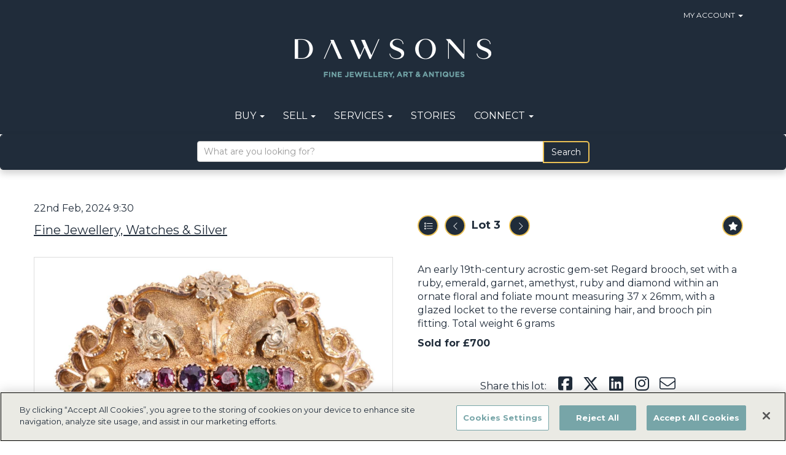

--- FILE ---
content_type: text/html; charset=utf-8
request_url: https://www.dawsonsauctions.co.uk/auction/lot/lot-3---an-early-19th-century-acrostic-gem-set-regard/?lot=79824&so=0&st=&sto=0&au=214&ef=&et=&ic=False&sd=1&pp=48&pn=1&g=1
body_size: 16878
content:
<!DOCTYPE html>
            
                <html lang="en">
            
<head>
    <meta charset="utf-8">
    <meta http-equiv="X-UA-Compatible" content="IE=edge">
    <meta name="viewport" content="width=device-width, initial-scale=1">
    

    <meta name="description" content="Lot 3 - An early 19th-century acrostic gem-set Regard - Estimate 500-700 GBP">
    
        <meta property="og:image" content="https://dawsons.blob.core.windows.net/stock/67975-0-medium.jpg?v=63843429151660"/>






    <title>Lot 3 - An early 19th-century acrostic gem-set Regard</title>

    
    <link rel="preload" href="/Content/webfonts/fa-light-300.woff2" as="font" crossorigin="anonymous" type="font/woff2">
    <link rel="preload" href="/Content/webfonts/fa-solid-900.woff2" as="font" crossorigin="anonymous" type="font/woff2">

    <link href="/css?v=eM3UDVICH-Ycd74S_UG2m-qKc9CZ3C7puI49PWdfYkg1" rel="stylesheet"/>

    <link rel="preload" href="/css-defer?v=lamPCj0OGbiH2dgjoAufO6YXZAEETGvows_KCeuNpMc1" as="style" onload="this.onload=null;this.rel='stylesheet'"><noscript><link rel="stylesheet" href="/css-defer?v=lamPCj0OGbiH2dgjoAufO6YXZAEETGvows_KCeuNpMc1"></noscript>


    <link href="/css/1.css" rel="stylesheet">
    

    
            <!--[if lt IE 9]> <script src="~/Scripts/html5shiv.min.js"></script> <script src="~/Scripts/respond.min.js"></script> <![endif]-->
    
        <link rel="canonical" href="https://www.dawsonsauctions.co.uk/auction/lot/lot-3---an-early-19th-century-acrostic-gem-set-regard/?lot=79824&sd=1" />
                <link rel="preload" href="https://fonts.googleapis.com/css?family=Montserrat:400,700" as="style" onload="this.onload=null;this.rel='stylesheet'">
            <noscript><link rel="stylesheet" href="https://fonts.googleapis.com/css?family=Montserrat:400,700"></noscript>
    <link rel="shortcut icon" href="/CMS/Favicon/ico"><link rel="apple-touch-icon" sizes="57x57" href="/CMS/Favicon/57"><link rel="apple-touch-icon" sizes="60x60" href="/CMS/Favicon/60"><link rel="apple-touch-icon" sizes="72x72" href="/CMS/Favicon/72"><link rel="apple-touch-icon" sizes="76x76" href="/CMS/Favicon/76"><link rel="icon" type="image/png" href="/CMS/Favicon/16" sizes="16x16"><link rel="icon" type="image/png" href="/CMS/Favicon/32" sizes="32x32"><link rel="manifest" href="/CMS/Favicon/manifest"><meta name="msapplication-TileColor" content="#da532c"><meta name="msapplication-config" content="/CMS/Favicon/browserconfig"><meta name="theme-color" content="#ffffff">    <!-- Google Tag Manager -->
<script>(function(w,d,s,l,i){w[l]=w[l]||[];w[l].push({'gtm.start':
new Date().getTime(),event:'gtm.js'});var f=d.getElementsByTagName(s)[0],
j=d.createElement(s),dl=l!='dataLayer'?'&l='+l:'';j.async=true;j.src=
'https://www.googletagmanager.com/gtm.js?id='+i+dl;f.parentNode.insertBefore(j,f);
})(window,document,'script','dataLayer','GTM-KS4T4DG');</script>
<!-- End Google Tag Manager -->
  
<!-- Google Tag Manager (noscript) -->
<noscript><iframe src="https://www.googletagmanager.com/ns.html?id=GTM-KS4T4DG"
height="0" width="0" style="display:none;visibility:hidden"></iframe></noscript>
<!-- End Google Tag Manager (noscript) -->
  
  <!-- Google tag (gtag.js) -->
<script async src="https://www.googletagmanager.com/gtag/js?id=AW-796462462"></script>
<script>
  window.dataLayer = window.dataLayer || [];
  function gtag(){dataLayer.push(arguments);}
  gtag('js', new Date());

  gtag('config', 'AW-796462462');
</script>

<meta name="google-site-verification" content="PeKIm9yTgYZNvZ_B-OBY-OjXWvqFNUaOPuWEIA45FZM" />
  
<!-- Start of HubSpot Embed Code -->
<script type="text/javascript" id="hs-script-loader" async defer src="//js.hs-scripts.com/5210141.js"></script>
<!-- End of HubSpot Embed Code -->
  
<!-- OneTrust Cookies Consent Notice start for dawsonsauctions.co.uk -->

<script src="https://cdn-ukwest.onetrust.com/scripttemplates/otSDKStub.js"  type="text/javascript" charset="UTF-8" data-domain-script="ff3687d9-edbc-48d2-b7d1-f018c5368a30" ></script>
<script type="text/javascript">
function OptanonWrapper() { }
</script>
<!-- OneTrust Cookies Consent Notice end for dawsonsauctions.co.uk -->
  
  
<script src="https://static.elfsight.com/platform/platform.js" async> <!-- Elfsight Google Reviews | Dawsons Google Reviews --> </script>

<script>
/* Lazy-mark all offscreen images, but keep the first-viewport images eager.
   Opt-out any image with: data-eager or loading="eager" */
(function () {
  if (!('loading' in HTMLImageElement.prototype)) {
    // Native lazy-loading not supported (rare now). See "Advanced" below.
    return;
  }

  var VIEWPORT_BUFFER = 1.2; // treat within 120% of viewport as "eager" (hero, above-the-fold)

  function shouldBeEager(img) {
    if (img.hasAttribute('data-eager') || img.loading === 'eager') return true;
    var r = img.getBoundingClientRect();
    return r.top < innerHeight * VIEWPORT_BUFFER && r.bottom > -100;
  }

  function mark(img) {
    if (!(img instanceof HTMLImageElement)) return;
    if (shouldBeEager(img)) {
      // Help the hero/LCP image
      if (!img.hasAttribute('fetchpriority')) img.setAttribute('fetchpriority','high');
      if (!img.hasAttribute('decoding')) img.setAttribute('decoding','async');
      return;
    }
    // Mark as lazy (non-blocking decode too)
    if (img.loading !== 'lazy') img.setAttribute('loading','lazy');
    if (!img.hasAttribute('decoding')) img.setAttribute('decoding','async');
  }

  // Mark images already in the DOM as soon as possible
  document.addEventListener('DOMContentLoaded', function () {
    document.querySelectorAll('img').forEach(mark);
  });

  // Also mark any images that appear later (carousels, infinite lists, SPA routes)
  new MutationObserver(function (muts) {
    muts.forEach(function (m) {
      m.addedNodes && m.addedNodes.forEach(function (n) {
        if (n.tagName === 'IMG') mark(n);
        else if (n.querySelectorAll) n.querySelectorAll('img').forEach(mark);
      });
    });
  }).observe(document.documentElement, { childList: true, subtree: true });
})();
</script>
                    <script type="text/javascript">
            var CaptchaCallback = function () {
                $(".g-recaptcha").each(function () {
                    var wid = grecaptcha.render($(this).prop("id"), { 'sitekey': $(this).data("sitekey") });
                    $(this).data('recaptcha-widget-id', wid);
                });
            };
        </script>
            <script defer src='https://www.google.com/recaptcha/api.js?onload=CaptchaCallback&render=explicit'></script>
    
        <script type="text/javascript">
            var MenuCollapseWidth = 1200;

        </script>
        

    <script src="/js?v=v8jn8AJm7lgnFkuGJ4MjwhILQ7mQJMBQ1Qu3124uU9c1"></script>

    <script src="/js-defer?v=LMRhFkHxEKNntcILkv31_g-AgPU2ZfhEoL4LDEDfutQ1" defer></script>

</head>

<body style="padding-top: 0">


    
    <header>

    <nav style="z-index: 1040;" class="navbar navbar-inverse navbar-top border-top navbar-static-top hidden-xs">
        <div class="container">
            <button id="bm-t-toggle" type="button" class="navbar-toggle collapsed hidden-xs" data-toggle="collapse" data-target="#navbar-top" aria-expanded="false" aria-controls="navbar">
                <div id="bm-t-b">
                    <span class="sr-only">Toggle navigation</span>
                    <span class="icon-bar"></span>
                    <span class="icon-bar"></span>
                    <span class="icon-bar"></span>
                </div>
                <div id="bm-t-c" class="hidden">
                    <span class="fal fa-close"></span>
                </div>
            </button>
            <div id="navbar-top" class="navbar-collapse collapse">
            <ul class="nav navbar-nav pull-right">
                                <li class="dropdown  ">
                                    <a href="#" class="dropdown-toggle" data-toggle="dropdown" role="button" aria-expanded="false">
My Account                                        <span class="caret"></span>
                                    </a>

                                    <ul class="dropdown-menu " role="menu" style="">
                                                <li class="">
                                                        <a href="/account/register?returnurl=https%3a%2f%2fwww.dawsonsauctions.co.uk%3a443%2fauction%2flot%2flot-3---an-early-19th-century-acrostic-gem-set-regard%2f%3flot%3d79824%26so%3d0%26st%3d%26sto%3d0%26au%3d214%26ef%3d%26et%3d%26ic%3dFalse%26sd%3d1%26pp%3d48%26pn%3d1%26g%3d1">
Sign In / Register                                                        </a>

                                                </li>
                                    </ul>
                                </li>
            </ul>
            </div>
        </div>
    </nav>
        



    <nav class="navbar navbar-brand navbar-brand-fullwidth   navbar-static-top" style="background-color: #202c3a">
            <div class="container  navbar-center">
                <a class="navbar-brand navbar-brand-fullwidth" href="/">
                    <img src="https://dawsons.blob.core.windows.net/logo/dawsons-logo-website-26.png" alt="Dawsons Auctioneeers &amp; Valuers" class="main-logo pull-left" style="max-height: 80px; height:80px;" />
                        <div class="alt-logo pull-left" style="height: 40; display: none;">
                            <img src="https://dawsons.blob.core.windows.net/logo/dawsons-logo-website-26.png" alt="Dawsons Auctioneeers &amp; Valuers" style="max-height: 40px;" />
                        </div>
                </a>
            </div>
    </nav>
    <div class="clearfix"></div>

<nav class="navbar navbar-default navbar-primary    navbar-static-top">
    <div class="container">
        <div class="navbar-header  navbar-center">
            <button id="bm-p-toggle" type="button" class="navbar-toggle collapsed" data-toggle="collapse" data-target="#navbar-primary" aria-expanded="false" aria-controls="navbar">
                <div id="bm-p-b">
                    <span class="sr-only">Toggle navigation</span>
                    <span class="icon-bar"></span>
                    <span class="icon-bar"></span>
                    <span class="icon-bar"></span>
                </div>
                <div id="bm-p-c" class="hidden">
                    <span class="fal fa-close"></span>
                </div>
            </button>

                <button type="button" class="navbar-toggle collapsed search-navbar" data-toggle="collapse" data-target="#navbar-search" aria-expanded="false" aria-controls="navbar">
                    <i class="fa fa-search fa-fw"></i>
                </button>



                <div id="navbar-search" class="navbar-collapse collapse" aria-expanded="false">
                    <ul class="nav navbar-nav" style="margin-top: 3px;" role="menu">
                        <li>
                            <div class="input-group">
                                <input type="text" class="form-control search-st" placeholder="What are you looking for?" data-url="/auction/search" />
                                <span class="input-group-btn search-btn-st"><a href="#" class="btn">Search</a></span>
                            </div>
                        </li>
                    </ul>
                </div>

        </div>

        <div id="navbar-primary" class="navbar-collapse collapse navbar-logo-center text-center">

            <ul class="nav navbar-nav">
                                <li data-cy="nav-bar-headers" class="dropdown ">
                                    <a href="#" class="dropdown-toggle" data-toggle="dropdown" role="button" aria-expanded="false">
Buy                                        <span class="caret"></span>
                                    </a>

                                    <ul data-cy="nav-bar-dropdowns" class="dropdown-menu  " role="menu" style="">
                                                <li class="">
                                                        <a href="/auctions">
Upcoming Auctions                                                        </a>
                                                </li>
                                                <li class="">
                                                        <a href="/results">
Sale Results                                                        </a>
                                                </li>
                                                <li class="">
                                                        <a href="/buy">
Buying                                                        </a>
                                                </li>
                                                <li class="">
                                                        <a href="/buy/jewellery">
Buy Jewellery                                                        </a>
                                                </li>
                                                <li class="">
                                                        <a href="/buy/watch">
Buy Watches                                                        </a>
                                                </li>
                                                <li class="">
                                                        <a href="/buy/art">
Buy Art                                                        </a>
                                                </li>
                                                <li class="">
                                                        <a href="/lot-alerts">
Lot Alerts                                                        </a>
                                                </li>
                                                <li class="">
                                                        <a href="/viewing">
Viewing                                                        </a>
                                                </li>
                                    </ul>
                                </li>
                                <li data-cy="nav-bar-headers" class="dropdown ">
                                    <a href="#" class="dropdown-toggle" data-toggle="dropdown" role="button" aria-expanded="false">
Sell                                        <span class="caret"></span>
                                    </a>

                                    <ul data-cy="nav-bar-dropdowns" class="dropdown-menu  " role="menu" style="">
                                                <li class="">
                                                        <a href="/sell/jewellery">
Sell Jewellery                                                        </a>
                                                </li>
                                                <li class="">
                                                        <a href="/sell/art">
Sell Art                                                        </a>
                                                </li>
                                                <li class="">
                                                        <a href="/sell/antiques">
Sell Antiques                                                        </a>
                                                </li>
                                                <li class="">
                                                        <a href="/sell/watch">
Sell Watches                                                        </a>
                                                </li>
                                                <li class="">
                                                        <a href="/sell/sculpture">
Sell Sculpture                                                        </a>
                                                </li>
                                                <li class="">
                                                        <a href="/sell/silver">
Sell Silver                                                        </a>
                                                </li>
                                                <li class="">
                                                        <a href="/sell/coins">
Sell Coins                                                        </a>
                                                </li>
                                                <li class="">
                                                        <a href="/sell/music-memorabilia">
Sell Music Memorabilia                                                        </a>
                                                </li>
                                                <li class="">
                                                        <a href="/sell/ceramics">
Sell Ceramics                                                        </a>
                                                </li>
                                                <li class="">
                                                        <a href="/sell/glass">
Sell Glass                                                        </a>
                                                </li>
                                                <li class="">
                                                        <a href="/sell/porcelain">
Sell Porcelain                                                        </a>
                                                </li>
                                                <li class="">
                                                        <a href="/sell/wine">
Sell Wine                                                        </a>
                                                </li>
                                                <li class="">
                                                        <a href="/sell/medals">
Sell Medals                                                        </a>
                                                </li>
                                                <li class="">
                                                        <a href="/sell/furniture">
Sell Furniture                                                        </a>
                                                </li>
                                                <li class="">
                                                        <a href="/sell/clock">
Sell Clocks                                                        </a>
                                                </li>
                                                <li class="">
                                                        <a href="/single-owner-private-collections">
Sell A Private Collection                                                        </a>
                                                </li>
                                                <li class="">
                                                        <a href="/book-a-valuation-appointment">
Book a Valuation Appointment                                                        </a>
                                                </li>
                                                <li class="">
                                                        <a href="/valuation-days">
Valuation Days                                                        </a>
                                                </li>
                                                <li class="">
                                                        <a href="/video-call-valuations">
Video Call Valuations                                                        </a>
                                                </li>
                                                <li class="">
                                                        <a href="/sellers-fees">
Our Fees                                                        </a>
                                                </li>
                                    </ul>
                                </li>
                                <li data-cy="nav-bar-headers" class="dropdown ">
                                    <a href="#" class="dropdown-toggle" data-toggle="dropdown" role="button" aria-expanded="false">
Services                                        <span class="caret"></span>
                                    </a>

                                    <ul data-cy="nav-bar-dropdowns" class="dropdown-menu  " role="menu" style="">
                                                <li class="">
                                                        <a href="/probate">
Probate &amp; Estates                                                        </a>
                                                </li>
                                                <li class="">
                                                        <a href="/insurance-valuations">
Insurance Valuations                                                        </a>
                                                </li>
                                                <li class="">
                                                        <a href="/house-contents-valuation-and-sale">
House Contents Valuation &amp; Sale                                                        </a>
                                                </li>
                                                <li class="">
                                                        <a href="/professional-services">
Professional Services                                                        </a>
                                                </li>
                                                <li class="">
                                                        <a href="/professional-services/museums-historic-sites">
Museums &amp; Historic Sites                                                        </a>
                                                </li>
                                                <li class="">
                                                        <a href="/charity">
Supporting Charities                                                        </a>
                                                </li>
                                    </ul>
                                </li>
                                <li >
                                    <a href="/news" >
Stories                                    </a>
                                </li>
                                <li data-cy="nav-bar-headers" class="dropdown ">
                                    <a href="#" class="dropdown-toggle" data-toggle="dropdown" role="button" aria-expanded="false">
Connect                                        <span class="caret"></span>
                                    </a>

                                    <ul data-cy="nav-bar-dropdowns" class="dropdown-menu  " role="menu" style="">
                                                <li class="">
                                                        <a href="/contact-us">
Contact us                                                        </a>
                                                </li>
                                                <li class="">
                                                        <a href="/about-us">
About us                                                        </a>
                                                </li>
                                                <li class="">
                                                        <a href="/locations">
Our Locations                                                        </a>
                                                </li>
                                                <li class="">
                                                        <a href="/meet-our-experts">
Meet our Experts                                                        </a>
                                                </li>
                                                <li class="">
                                                        <a href="/dawsons-in-the-press">
In the Press                                                        </a>
                                                </li>
                                                <li class="">
                                                        <a href="/careers">
Careers                                                        </a>
                                                </li>
                                    </ul>
                                </li>
                                <li class="dropdown search-dropdown hidden-xs">
                                    <a href="#" class="dropdown-toggle" data-toggle="dropdown" role="button" aria-expanded="false"><i class="fa fa-search fa-fw"></i></a>
                                    <ul class="dropdown-menu search-dropdown dropdown-below" role="menu">
                                        <li class="">
                                            <div class="input-group">
                                                <input type="text" class="form-control search-st" placeholder="What are you looking for?" data-url="/auction/search" />
                                                <span class="input-group-btn search-btn-st"><a href="#" class="btn">Search</a></span>
                                            </div>
                                        </li>
                                    </ul>
                                </li>



                                <li class="visible-collapse dropdown  ">
                                    <a href="#" class="dropdown-toggle" data-toggle="dropdown" role="button" aria-expanded="false">
My Account                                        <span class="caret"></span>
                                    </a>

                                    <ul class="dropdown-menu " role="menu" style="">
                                            <li class="">
                                                    <a href="/account/register">
Sign In / Register                                                    </a>

                                            </li>
                                    </ul>
                                </li>
            </ul>

        </div>
    </div>
</nav>

    </header>
    







<script src="/Language/CommonJavascriptTranslations"></script>






    <div id="PR_7" class="container c-content  " data-pt="40" style=" background-color: rgba(0,0,0,0); padding-top: 40px; padding-bottom: 40px;" >
        <div class="row">
            <div>




<style type="text/css">


            #LD_10 .lot-auction .auction-title,
            #LD_10 .lot-auction .auction-title a {
                font-family: "Montserrat", sans-serif;
            }
            
        #LD_10 .lot-auction .auction-title,
        #LD_10 .lot-auction .auction-title a {
            font-size: 20px;
        }
        
        #LD_10 .lot-auction .auction-title,
        #LD_10 .lot-auction .auction-title a {
            color: #202c3a;
        }
    

            #LD_10 .lot-auction .date-title {
                font-family: "Montserrat", sans-serif;
            }
            
        #LD_10 .lot-auction .date-title {
            font-size: 16px;
        }
        
        #LD_10 .lot-auction .date-title {
            color: #202c3a;
        }
    

            #LD_10 .lot .lot-title,
            #LD_10 .lot-number {
                font-family: "Montserrat", sans-serif;
            }
            
        #LD_10 .lot .lot-title,
        #LD_10 .lot-number {
            font-size: 20px;
        }
        
        #LD_10 .lot .lot-title,
        #LD_10 .lot-number {
            color: #202c3a;
        }
        #LD_10 .lot-number {
        font-size: 18px;
    }


            #LD_10 .lot .lot-title .sub-title {
                font-family: "Montserrat", sans-serif;
            }
            
        #LD_10 .lot .lot-title .sub-title {
            font-size: 14px;
        }
        
        #LD_10 .lot .lot-title .sub-title {
            color: #202c3a;
        }
    

            #LD_10 .lot .estimate {
                font-family: "Montserrat", sans-serif;
            }
            
        #LD_10 .lot .estimate {
            font-size: 18px;
        }
        
        #LD_10 .lot .estimate {
            color: #202c3a;
        }
    

            #LD_10 .lot .lot-desc, #LD_10 .lot .lot-desc p, #LD_10 .buyers-premium {
                font-family: "Montserrat", sans-serif;
            }
                    #LD_10 .am-pre-register {
        padding: 10px 0;
    }
    #LD_10 .lot-gallery-wrapper li a,
    #LD_10 .lot-gallery-wrapper-vertical li a{
        border: 1px solid #c0c0c0;
        padding: 3px;
    }
    #LD_10 .lot-gallery-wrapper li a img,
    #LD_10 .lot-gallery-wrapper-vertical li a img{
        position: relative;
        top: 50%;
        transform: translateY(-50%);
        padding-top: 0 !important;
    }
    
        .tab-lotdetails .tab-pane {
            max-height: 400px;
        }
    
</style>

<link href="/imageviewer-css?v=QJPjFxeLN7iQtbBlVsjVkXWdMVZ7ozEDlD-7tTKdaxA1" rel="stylesheet"/>


<div id="LD_10" class="block " data-id="79824" data-compact="0" data-showresults="1" data-endtime="-1" style="margin-top: 10px;">
        <script>
            if (typeof timedBidEndTime == "undefined") {
                var timedBidEndTime = {};
            }
            if (typeof pageLoadTimeStamp == "undefined") {
                var pageLoadTimeStamp = 1769000925;
            }
        </script>
    <div class="lot-top lot-auction col-sm-6">
        
<P class='date-title' style='margin-top: 0;'>
                
                22nd Feb, 2024 9:30
                
        </P><P class='auction-title'><a href="/auction/search?au=214" )>Fine Jewellery, Watches &amp; Silver</a></P>    <div class="hidden-sm hidden-md hidden-lg hidden-print">
        <h2 class="lot-title cat-15">
        </h2>
    </div>
    </div>
    <div class="lot-top lot-nav col-sm-6">
        
        <div class="pull-left">
            <div class="clearfix">&nbsp;</div>
                <a href="/auction/search/?so=0&amp;st=&amp;sto=0&amp;au=214&amp;ef=&amp;et=&amp;ic=False&amp;sd=1&amp;pp=48&amp;pn=1&amp;g=1#79824" class="btn   btn-fa-round btn-back-to-list pull-left " title="Back to list"><i class="fal fa-list"></i></a>
                                <span class="pull-right">&nbsp;<a href="/auction/lot/lot-5---a-victorian-micromosaic-brooch-featuring-the-do/?lot=79825&amp;so=0&amp;st=&amp;sto=0&amp;au=214&amp;ef=&amp;et=&amp;ic=False&amp;sd=1&amp;pp=48&amp;pn=1&amp;g=1" class="btn   btn-fa-round" title="Next lot"><i class="fal fa-chevron-right"></i></a></span>
                <span class="pull-right lot-number" style="position: relative; top: 4px; margin-left: 10px; margin-right: 10px;">Lot 3 </span>
                    <span class="pull-right"><a href="/auction/lot/lot-2---a-late-19th-century-diamond-set-guirlande-penda/?lot=79186&amp;so=0&amp;st=&amp;sto=0&amp;au=214&amp;ef=&amp;et=&amp;ic=False&amp;sd=1&amp;pp=48&amp;pn=1&amp;g=1" class="btn   btn-fa-round" title="Previous lot"><i class="fal fa-chevron-left"></i></a></span>

        </div>
        <div class="lot-extra pull-right">
            <div class="clearfix">&nbsp;</div>
                <div class="lot-wishlist pull-right auction-wishlist">
                    <div class="la la-ball-clip-rotate auction-wait" title="Please wait" style="display: none;"><div></div></div>
                    <a href="#" class="btn   btn-fa-round btn-wishlist" data-lot-id="79824" data-wishlist="false" title="Add to wishlist"><i class="fa fa-star"></i></a>
                </div>
                                </div>
        <div class="clearfix"></div>
    </div>
    <div class="clearfix"></div>
    <div class="lot lot-image col-sm-6" style="padding-left: 0; padding-right: 0;">
            <div class="image-wrapper text-center">
                    <div class="image-data hidden" data-img-src="https://dawsons.blob.core.windows.net/stock/67975-0-medium.jpg?v=63843429151660" data-high-res-src="https://dawsons.blob.core.windows.net/stock/67975-0.jpg?v=63843429151660"></div>
                    <img id="lot-image" data-zoom-image="https://dawsons.blob.core.windows.net/stock/67975-0.jpg?v=63843429151660" src="https://dawsons.blob.core.windows.net/stock/67975-0-medium.jpg?v=63843429151660" class="zoom high-resolution-link  lot-image-hover-zoom"  alt="Lot 3 - An early 19th-century acrostic gem-set Regard..." title="Click for high resolution" />
                        <div class="info-overlay-1 hidden-xs">
                            <i class="fal fa-info-circle fa-fw"></i> Hover to zoom
                        </div>
            </div>
                    <div class="text-center" style="margin-bottom: 5px;">
                        <a href="#" class="btn high-resolution-link"><i class="fa fa-search fa-fw"></i> Click for high resolution</a>
                    </div>
                <div class="clearfix"></div>
                    <div class="lot-gallery-wrapper-horizontal">
                        <a href="#" class="prev pull-left" style="opacity: 0; filter: alpha(opacity=0);"><i class="fal fa-chevron-left fa-fw"></i></a>
                        <div class="lot-gallery-wrapper pull-left" style="width: calc(100% - 55px); padding: 0; opacity: 0; filter: alpha(opacity=0); margin-bottom: 10px;">
                            <ul id="lotGallery" style="margin: 0; padding: 0; height: 100%; list-style: none;">
                                                                    <li class="text-center" style="float: left; margin: 0; padding: 0; margin-left: 1px; margin-right: 0px; width: 100px; height: 100%;">
                                        <a href="#" style="float: left; height: 100%; width: 100%;" data-image="https://dawsons.blob.core.windows.net/stock/67975-0-medium.jpg?v=63843429151660" data-zoom-image="https://dawsons.blob.core.windows.net/stock/67975-0.jpg?v=63843429151660">
                                            <img src="https://dawsons.blob.core.windows.net/stock/67975-0-small.jpg?v=63843429151660" alt="Lot 3 - An early 19th-century acrostic gem-set Regard..." style="max-height: 100px; max-width: 94px;" />
                                        </a>
                                    </li>
                                    <li class="text-center" style="float: left; margin: 0; padding: 0; margin-left: 1px; margin-right: 0px; width: 100px; height: 100%;">
                                        <a href="#" style="float: left; height: 100%; width: 100%;" data-image="https://dawsons.blob.core.windows.net/stock/67975-3-medium.jpg?v=63843429172180" data-zoom-image="https://dawsons.blob.core.windows.net/stock/67975-3.jpg?v=63843429172180">
                                            <img src="https://dawsons.blob.core.windows.net/stock/67975-3-small.jpg?v=63843429172180" alt="Lot 3 - An early 19th-century acrostic gem-set Regard..." style="max-height: 100px; max-width: 94px;" />
                                        </a>
                                    </li>
                                    <li class="text-center" style="float: left; margin: 0; padding: 0; margin-left: 1px; margin-right: 0px; width: 100px; height: 100%;">
                                        <a href="#" style="float: left; height: 100%; width: 100%;" data-image="https://dawsons.blob.core.windows.net/stock/67975-2-medium.jpg?v=63843429166137" data-zoom-image="https://dawsons.blob.core.windows.net/stock/67975-2.jpg?v=63843429166137">
                                            <img src="https://dawsons.blob.core.windows.net/stock/67975-2-small.jpg?v=63843429166137" alt="Lot 3 - An early 19th-century acrostic gem-set Regard..." style="max-height: 100px; max-width: 94px;" />
                                        </a>
                                    </li>
                                    <li class="text-center" style="float: left; margin: 0; padding: 0; margin-left: 1px; margin-right: 0px; width: 100px; height: 100%;">
                                        <a href="#" style="float: left; height: 100%; width: 100%;" data-image="https://dawsons.blob.core.windows.net/stock/67975-1-medium.jpg?v=63843429158673" data-zoom-image="https://dawsons.blob.core.windows.net/stock/67975-1.jpg?v=63843429158673">
                                            <img src="https://dawsons.blob.core.windows.net/stock/67975-1-small.jpg?v=63843429158673" alt="Lot 3 - An early 19th-century acrostic gem-set Regard..." style="max-height: 100px; max-width: 94px;" />
                                        </a>
                                    </li>
                                
                            </ul>
                        </div>
                        <a href="#" class="next pull-left" style="opacity: 0; filter: alpha(opacity=0);"><i class="fal fa-chevron-right fa-fw"></i></a>
                        <div class="clearfix"></div>
                    </div>
    </div>
    <div class="lot lot-details col-sm-6" style="padding-left: 40px;">
        
        
                    <h1 class="lot-title cat-15">
            </h1>
                    <div class="lot-desc">
<span class="req-tag"></span>                        <p>An early 19th-century acrostic gem-set Regard brooch, set with a ruby, emerald, garnet, amethyst, ruby and diamond within an ornate floral and foliate mount measuring 37 x 26mm, with a glazed locket to the reverse containing hair, and brooch pin fitting. Total weight 6 grams</p>
                    </div>

                    <p>
                            <strong>

                                    Sold for £700
                                                        </strong>
                    </p>
        <div class="clearfix">
            <br />
        </div>


            <div class="lot-desc">
                
        <div id="PS_0" class="block block-socialmedia text-center">
            <div class="socialmediasharelinks">
                    <span style="padding-right: 10px;">Share this lot:</span>
                                    <a href="http://www.facebook.com/sharer.php?u=https%3a%2f%2fwww.dawsonsauctions.co.uk%3a443%2fauction%2flot%2flot-3---an-early-19th-century-acrostic-gem-set-regard%2f%3flot%3d79824%26so%3d0%26st%3d%26sto%3d0%26au%3d214%26ef%3d%26et%3d%26ic%3dFalse%26sd%3d1%26pp%3d48%26pn%3d1%26g%3d1" title="Share on Facebook" target="_blank"><i class="fa fa-facebook-square fa-fw"></i></a>
                                    <a href="https://www.twitter.com/share?url=https%3a%2f%2fwww.dawsonsauctions.co.uk%3a443%2fauction%2flot%2flot-3---an-early-19th-century-acrostic-gem-set-regard%2f%3flot%3d79824%26so%3d0%26st%3d%26sto%3d0%26au%3d214%26ef%3d%26et%3d%26ic%3dFalse%26sd%3d1%26pp%3d48%26pn%3d1%26g%3d1" title="Tweet this page" target="_blank"><i class="fa-brands fa-x-twitter fa-fw" style="font-size:26px; margin-top:-2px;"></i></a>
                                                    <a href="http://www.linkedin.com/shareArticle?mini=true&amp;url=https%3a%2f%2fwww.dawsonsauctions.co.uk%3a443%2fauction%2flot%2flot-3---an-early-19th-century-acrostic-gem-set-regard%2f%3flot%3d79824%26so%3d0%26st%3d%26sto%3d0%26au%3d214%26ef%3d%26et%3d%26ic%3dFalse%26sd%3d1%26pp%3d48%26pn%3d1%26g%3d1" title="Share on Linked In" target="_blank"><i class="fa fa-linkedin-square fa-fw"></i></a>
                                                    <a href="https://www.instagram.com/dawsonsauctions/" title="Go to our instagram page" target="_blank"><i class="fa fa-instagram fa-fw"></i></a>
                                                                    <a href="mailto:?subject=Dawsons%20Auctioneers&amp;body=Check%20our%20this%20auction%20house%3A%20https%3A%2F%2Fwww.dawsonsauctions.co.uk%2Fauction%2Flot%2Flot-3---an-early-19th-century-acrostic-gem-set-regard%2F%3Flot%3D79824%26so%3D0%26st%3D%26sto%3D0%26au%3D214%26ef%3D%26et%3D%26ic%3DFalse%26sd%3D1%26pp%3D48%26pn%3D1%26g%3D1%0D%0ADawsons%20Auctioneers%20is%20a%20Fine%20Art%20%26%20Antiques%20Auction%20House%2C%20with%20offices%20in%20London%20and%20Berkshire%2C%20they%20offer%20free%20valuations%2C%20regular%20auctions%20and%20have%20a%20dedicated%20team%20of%20specialists%2C%20get%20in%20touch%20today." title="Share via email"><i class="fal fa-envelope fa-fw"></i></a>
            </div>
            <div class="clearfix"></div>
        </div>

            </div>

    </div>
    <div class="clearfix">&nbsp;</div>
        <ul class="nav nav-tabs responsive" id="lotTabs">
                <li class="active"><a href="#lotdescription" data-toggle="tab">Description</a></li>
            
                                                                                </ul>
        <div class="tab-content tab-lotdetails responsive">
                <div class="tab-pane tab-pane-border active" id="lotdescription">
                    <div class="lot-desc">
<span class="req-tag"></span>                        <p>An early 19th-century acrostic gem-set Regard brooch, set with a ruby, emerald, garnet, amethyst, ruby and diamond within an ornate floral and foliate mount measuring 37 x 26mm, with a glazed locket to the reverse containing hair, and brooch pin fitting. Total weight 6 grams</p>
                    </div>
                                    </div>
                                                                                                        </div>
</div>

<div id="viewer-gallery" class="viewer-gallery" style="display: none;">
    <div class="image-container"></div>
    <div class="iv-close"></div>
    <img src="/scripts/imageviewer/left.svg" class="prev" />
    <img src="/Scripts/imageviewer/right.svg" class="next" />
    <div class="footer-info">
        Image: <span class="current"></span> / <span class="total"></span>
    </div>
</div>
<div id="condition-viewer-gallery" class="viewer-gallery" style="display: none;">
    <div class="image-container"></div>
    <div class="iv-close"></div>
    <img src="/scripts/imageviewer/left.svg" class="prev" />
    <img src="/Scripts/imageviewer/right.svg" class="next" />
    <div class="footer-info">
        Condition report image: <span class="current"></span> / <span class="total"></span>
    </div>
</div>

<input type="hidden" id="bidConfirmationTimed" />
<input type="hidden" id="bidConfirmationLive" />


<script src="/imageviewer?v=gIAX1YjfbAmOj8igzvesZVgPBw8dLtLOmV3_IcQ-R_s1" defer></script>



<script type="text/javascript">
    var viewerIndex = 1;
    var conditionViewerIndex = 1;
        var RegisterNotLoggedInText = "To register for bidding, you must be signed into your acount";
        var RegisterButtonTextNotLoggedIn = "REGISTER TO BID";
        var RegisterPopupNotLoggedIn = "To register for bidding, you must be signed into your acount";
        var RegisterPopupButtonNotLoggedIn = "Sign in / Create account";
        var RegisterButtonUrlNotLoggedIn = "/account/register/?returnUrl=https%3A%2F%2Fwww.dawsonsauctions.co.uk%2Fauction%2Flot%2Flot-3---an-early-19th-century-acrostic-gem-set-regard%2F%3Flot%3D79824%26so%3D0%26st%3D%26sto%3D0%26au%3D214%26ef%3D%26et%3D%26ic%3DFalse%26sd%3D1%26pp%3D48%26pn%3D1%26g%3D1";
        var RegisterSuccessfulMessage = "Thank you - you are now registered for this auction.";

        
    $(document).ready(function () {
            fakewaffle.responsiveTabs(['xs']);



            var viewerImages = [];
viewerImages.push({ "small": "https://dawsons.blob.core.windows.net/stock/67975-0-small.jpg?v=63843429151660", "big": "https://dawsons.blob.core.windows.net/stock/67975-0.jpg?v=63843429151660" });viewerImages.push({ "small": "https://dawsons.blob.core.windows.net/stock/67975-3-small.jpg?v=63843429172180", "big": "https://dawsons.blob.core.windows.net/stock/67975-3.jpg?v=63843429172180" });viewerImages.push({ "small": "https://dawsons.blob.core.windows.net/stock/67975-2-small.jpg?v=63843429166137", "big": "https://dawsons.blob.core.windows.net/stock/67975-2.jpg?v=63843429166137" });viewerImages.push({ "small": "https://dawsons.blob.core.windows.net/stock/67975-1-small.jpg?v=63843429158673", "big": "https://dawsons.blob.core.windows.net/stock/67975-1.jpg?v=63843429158673" });
        var viewerWrapper = $("#viewer-gallery"),
            viewerCurr = viewerWrapper.find(".current"),
            viewerTotal = viewerImages.length,
            viewerImageContainer = viewerWrapper.find(".image-container"),
            viewerOptions = { zoomOnMouseWheel: true};
        var viewer = ImageViewer(viewerImageContainer, viewerOptions);
            viewerWrapper.find(".total").html(viewerTotal);
            function ViewerShowImage() {
                viewerWrapper.show();
                var imgObj = viewerImages[viewerIndex - 1];
                viewer.load(imgObj.small, imgObj.big);
                viewerCurr.html(viewerIndex);
            };
            $('.high-resolution-link').on('click', function () {
                var currentImageUrl = $("#lot-image").attr("src").replace("-medium.", ".");
                for (var i = 0; i < viewerTotal; i++) {
                    if (viewerImages[i].big == currentImageUrl) {
                        viewerIndex = i + 1;
                        break;
                    }
                }
                ViewerShowImage();
            });
            $(viewerWrapper).on("click", ".iv-close", function () {
                viewerWrapper.hide();
            })
            viewerWrapper.find('.next').on('click', function () {
                viewerIndex++;
                if (viewerIndex > viewerTotal) viewerIndex = 1;
                ViewerShowImage();
            });
            viewerWrapper.find('.prev').on('click', function () {
                viewerIndex--;
                if (viewerIndex < 1) viewerIndex = viewerTotal;
                ViewerShowImage();
            });
            viewerWrapper.attr('tabindex', 999);
            document.body.onkeyup = function (e) {
                if (!viewerWrapper.is(":visible")) return;                
                if (e.key == "ArrowLeft") {
                    viewerIndex--;
                } else if (e.key == "ArrowRight") {
                    viewerIndex++;
                } else if (e.key == "Escape") {
                    viewerWrapper.hide();
                    return; 
                } else {
                    return; 
                }
                if (viewerIndex > viewerTotal) viewerIndex = 1;
                if (viewerIndex < 1) viewerIndex = viewerTotal;
                ViewerShowImage();
            };

        

    });

</script>
            </div>
        </div>
    </div>
    <div class="clearfix"></div>


    <div id="PR_4410" class="container c-content full-width " data-pt="30" style="width: 100% !important; background-color: rgba(0,0,0,0); padding-top: 30px; padding-bottom: 30px;" >
        <div class="row">
            <div>


        <style>
            #box_7426_0 .box-wrapper {
            background-color: rgba(32,44,58,1);
                padding: 15px;
                            }
            
        </style>
        <style>
            #box_7426_1 .box-wrapper {
            background-color: rgba(32,44,58,1);
                padding: 15px;
                            }
            
        </style>
        <style>
            #box_7426_2 .box-wrapper {
            background-color: rgba(32,44,58,1);
                padding: 15px;
                            }
            
        </style>
<div class="block block-focus">
            <div id="box_7426_0" class="col-sm-4 block-box text-center">
                <div class="box-wrapper">
                        <p><p style="text-align: center;"> <img style="float: left;" src="https://dawsons.blob.core.windows.net/main/secure-shield-icon.png" alt="shield icon" width="72" height="72" /><span style="color: #ffffff;"><strong>EXPERTLY AUTHENTICATED</strong></span></p><p class="p--primary landing--step-body" style="text-align: center;"><span style="color: #ffffff;"> Professionally assessed by Dawsons’ trained and accredited specialists to ensure confidence in every purchase.</span></p></p>
                                    </div>
            </div>
            <div id="box_7426_1" class="col-sm-4 block-box text-center">
                <div class="box-wrapper">
                        <p><p style="text-align: center;"> <img style="float: left;" src="https://dawsons.blob.core.windows.net/main/magnify-glass-icon.png" alt="Magnifying Glass Icon" width="72" height="72" /><span style="color: #ffffff;"><strong>CLEAR &amp; HONEST DESCRIPTIONS</strong></span></p><p class="heading-5 landing--step-heading" style="text-align: center;"><span style="color: #ffffff;">View items in person and online via high-resolution images. Our trusted experts will also provide detailed condition reports, so you know exactly what you’re buying.</span></p></p>
                                    </div>
            </div>
            <div id="box_7426_2" class="col-sm-4 block-box text-center">
                <div class="box-wrapper">
                        <p><p style="text-align: center;"> <img style="float: left;" src="https://dawsons.blob.core.windows.net/main/telephone-call-icon.png" alt="Telephone Icon" width="72" height="72" /><span style="color: #000000;"></span><span style="color: #ffffff;"><strong>HERE TO HELP</strong></span></p><p class="p--primary landing--step-body" style="text-align: center;"><span style="color: #ffffff;"> Dawsons’ friendly team is available to answer questions and provide additional information.</span></p></p>
                                    </div>
            </div>
</div>
<div class="clearfix"></div>
            </div>
        </div>
    </div>
    <div class="clearfix"></div>


    <div id="PR_3237" class="container c-content full-width " data-pt="30" style="width: 100% !important; background-color: rgba(234,234,228,0.4); padding-top: 30px; padding-bottom: 30px;" >
<div class='container'>        <div class="row">
            <div>


    <div class="block">
        <h2 style="text-align: center;">Do You Have Something Similiar You're Thinking of Selling?</h2>
<p style="text-align: center;">Curious to know what your valuables might achieve at auction? Our expert team is here to help. Simply submit a valuation request and one of our specialists will get back to you with a free, no-obligation valuation. We’ll assess the potential and guide you through the next steps. It’s easy, straightforward, and completely free — find out what your valuables could be worth today.</p>
    </div>

        <style>
            #box_5446_0 .box-wrapper {
            background-color: rgba(0,0,0,0);
                padding: 15px;
                            }
            
        </style>
        <style>
            #box_5446_1 .box-wrapper {
            background-color: rgba(0,0,0,0);
                padding: 15px;
                            }
            
        </style>
        <style>
            #box_5446_2 .box-wrapper {
            background-color: rgba(0,0,0,0);
                padding: 15px;
                            }
            
        </style>
<div class="block block-focus">
            <div id="box_5446_0" class="col-sm-4 block-box text-center">
                <div class="box-wrapper">
                        <p><p><img style="display: block; margin-left: auto; margin-right: auto;" src="https://dawsons.blob.core.windows.net/main/icon1.png" alt="" /></p><p class="heading-5 landing--step-heading" style="text-align: center;"> <strong>TELL US ABOUT YOUR ITEMS</strong></p><p class="p--primary landing--step-body" style="text-align: center;">Give a brief description of the items and any history you know of.</p></p>
                                    </div>
            </div>
            <div id="box_5446_1" class="col-sm-4 block-box text-center">
                <div class="box-wrapper">
                        <p><p><img style="display: block; margin-left: auto; margin-right: auto;" src="https://dawsons.blob.core.windows.net/main/icon2.png" alt="" /></p><p class="heading-5 landing--step-heading" style="text-align: center;"> <strong>UPLOAD PHOTOS OR VIDEOS</strong></p><p class="p--primary landing--step-body" style="text-align: center;">Ensuring items are well lit and including detailed shots.</p></p>
                                    </div>
            </div>
            <div id="box_5446_2" class="col-sm-4 block-box text-center">
                <div class="box-wrapper">
                        <p><p><img style="display: block; margin-left: auto; margin-right: auto;" src="https://dawsons.blob.core.windows.net/main/icon3.png" alt="" /></p><p class="heading-5 landing--step-heading" style="text-align: center;"> <strong>SUBMIT YOUR REQUEST</strong></p><p class="p--primary landing--step-body" style="text-align: center;">That's it! One of our experts will be in touch shortly.</p></p>
                                    </div>
            </div>
</div>
<div class="clearfix"></div>

    <div class="block">
        <p style="text-align: center;"><a class="btn btn-lg" href="https://www.dawsonsauctions.co.uk/sell/">START SELLING</a></p>
<p style="text-align: center;"> </p>
    </div>
            </div>
        </div>
</div>    </div>
    <div class="clearfix"></div>


        <style>
                @media(min-width: 992px)
                {

                        #PR_3238 .row.two-columns > div:first-child {
                            padding-right: 65px;
                        }
                                    }
        </style>
    <div id="PR_3238" class="container c-content full-width" data-pt="30" style="width: 100% !important; background-color: rgba(0,0,0,0); padding-top: 30px; padding-bottom: 30px;"  data-parallax='scroll' data-speed='0.2' data-image-src='https://dawsons.blob.core.windows.net/main/auction-in-progress-july-2025.jpg'>
<div class='container'>        <div class="row two-columns">
            <div class="col-md-8">
                <div>


    <div class="block">
        <p><span style="color: #ffffff;"><strong>Stay Informed</strong></span></p>
<p><span style="color: #ffffff;">Don’t miss out. Join our mailing list to receive early access to auction catalogues, expert highlights, and sale results.</span></p>
    </div>
                </div>
            </div>
            <div class="col-md-4">
                <div>


    <div class="block">
        <p style="text-align: center;"> </p>
<p style="text-align: center;"><a class="btn btn-lg" href="https://pages.dawsonsauctions.co.uk/newsletter">SUBSCRIBE NOW</a></p>
<p style="text-align: left;"> </p>
    </div>
                </div>
            </div>
        </div>
</div>    </div>
    <div class="clearfix"></div>


    <div id="PR_3549" class="container c-content  " data-pt="0" style=" background-color: rgba(0,0,0,0); padding-top: 0px; padding-bottom: 0px;" >
        <div class="row">
            <div>


    <div class="block">
        <!-- Elfsight Click to Call | Click to Call -->
<div class="elfsight-app-b710dfd1-5923-4cc6-8833-be11e00a6c9e" data-elfsight-app-lazy=""> </div>
<!-- Elfsight Back to Top | Back to Top -->
<div class="elfsight-app-e0411142-0a32-4c0e-a3bb-14cbac518ae3" data-elfsight-app-lazy=""> </div>
    </div>
            </div>
        </div>
    </div>
    <div class="clearfix"></div>







<footer>
    <div class="footer">
        <div class="block">
            <div class="container">
                <div class="row">
                        <div class="col-sm-3">
                            <p> </p><p><a href="https://www.dawsonsauctions.co.uk/contact-us"><strong>CONTACT US</strong></a></p><p><a href="https://pages.dawsonsauctions.co.uk/contact-us">Submit An Enquiry</a></p><p> </p><p><a title="Learn more about our London valuations office in Hampstead." href="https://www.dawsonsauctions.co.uk/valuations-in-hampstead"><strong>LONDON</strong></a></p><p>8 Perrin's Court</p><p>Hampstead</p><p>London | NW3 1QS</p><p><a href="tel:+442074319445">0207 431 9445</a></p><p> </p><p><a title="Learn more about our Berkshire valuations office in Maidenhead." href="https://www.dawsonsauctions.co.uk/valuations-in-maidenhead"><strong>BERKSHIRE</strong></a></p><p>Unit 8, Cordwallis Park, Clivemont Road</p><p>Maidenhead | SL6 7BU</p><p><a href="tel:+441628944100">01628 944100</a></p><p><a href="mailto:info@dawsonsauctions.co.uk">info@dawsonsauctions.co.uk</a></p><p> </p>
                                                                                </div>
                        <div class="col-sm-3">
                            <p> </p><p><a href="https://www.dawsonsauctions.co.uk/sell/"><strong>THINKING OF SELLING?</strong></a></p><p><a href="https://www.dawsonsauctions.co.uk/sell/jewellery/">Sell Your Jewellery</a></p><p><a href="https://www.dawsonsauctions.co.uk/sell/art/">Sell Art</a></p><p><a href="https://www.dawsonsauctions.co.uk/sell/watch/">Sell Your Watch</a></p><p><a href="https://www.dawsonsauctions.co.uk/sell/silver/">Sell Silver</a></p><p><a href="https://www.dawsonsauctions.co.uk/sell/coins/">Sell Coins</a></p><p><a href="https://www.dawsonsauctions.co.uk/sell/sculpture/">Sell Sculpture</a></p><p><a href="https://www.dawsonsauctions.co.uk/single-owner-private-collections">Sell A Private Collection</a></p><p> </p><p><strong>PROFESSIONAL SERVICES</strong></p><p><a href="https://www.dawsonsauctions.co.uk/probate">Probate &amp; Estates</a></p><p><a href="https://www.dawsonsauctions.co.uk/insurance-valuations">Insurance Valuations</a></p><p><a href="https://www.dawsonsauctions.co.uk/house-contents-valuation-and-sale">House Contents Valuation &amp; Sale</a></p><p>   </p><p>         <img src="https://dawsons.blob.core.windows.net/main/Google-Review-Symbol.png" alt="Rated 4.9 Stars on Google" width="146" height="82" /></p><p> </p>
                                                                                </div>
                        <div class="col-sm-3">
                            <p> </p><p><strong><a href="/buy/">BUYING AT DAWSONS</a></strong></p><p><a href="/auctions">Upcoming Auctions</a></p><p><a href="https://www.dawsonsauctions.co.uk/results">Sale Results</a></p><p><a href="https://www.dawsonsauctions.co.uk/lot-alerts">Set Up A Lot Alert</a></p><p><a href="https://www.dawsonsauctions.co.uk/viewing">Viewing</a></p><p><a href="https://www.dawsonsauctions.co.uk/account/register/?returnurl=https%3a%2f%2fwww.dawsonsauctions.co.uk%3a443%2fbuying-at-auction-with-dawsons%2f">Create An Account</a></p><p><a href="https://www.dawsonsauctions.co.uk/account/makepayment">Pay An Invoice</a></p><p> </p><p> </p><p><strong>CONNECT WITH DAWSONS </strong></p><p><a href="https://www.dawsonsauctions.co.uk/about-us">About Us</a></p><p><a href="https://www.dawsonsauctions.co.uk/news">Read Our Latest Articles</a></p><p><a href="https://www.dawsonsauctions.co.uk/meet-our-experts/">Meet Our Experts</a></p><p><a href="https://pages.dawsonsauctions.co.uk/newsletter">Sign Up To Our Newsletter</a></p><p> </p>
                                                        

<div class="socialmedialinks">

        <a href="https://www.facebook.com/DawsonsAuctions/" title="Go to our facebook page" target="_blank"><i class="fa fa-facebook-official fa-fw"></i></a>
            <a href="https://twitter.com/DawsonsAuctions" title="Go to our X page" target="_blank"><i class="fa-brands fa-x-twitter fa-fw" style="font-size:26px; margin-top:-2px;"></i></a>
                <a href="https://www.linkedin.com/company/15239987/admin/" title="Go to our linked in page" target="_blank"><i class="fa fa-linkedin fa-fw"></i></a>
                <a href="https://www.youtube.com/channel/UCT4HKRPWjvcRuYOJP9Bl0rw" title="Go to our youtube page" target="_blank"><i class="fa fa-youtube fa-fw"></i></a>
                    <a href="https://www.instagram.com/dawsonsauctions/" title="Go to our instagram page" target="_blank"><i class="fa fa-instagram fa-fw"></i></a>
                
</div>                        </div>
                        <div class="col-sm-3">
                            <p> </p><p><strong>POPULAR PAGES</strong></p><p><a href="https://www.dawsonsauctions.co.uk/sell/watch/rolex/">Sell Your Rolex</a></p><p><a href="https://www.dawsonsauctions.co.uk/sell/jewellery/ring/diamond/">Sell Diamond Ring</a></p><p><a href="https://www.dawsonsauctions.co.uk/sell/jewellery/cartier/">Sell Cartier Jewellery</a></p><p><a href="https://www.dawsonsauctions.co.uk/sell/jewellery/tiffany-co/">Sell Tiffany Jewellery</a></p><p><a href="https://www.dawsonsauctions.co.uk/sell/antiques/">Sell Antiques</a></p><p><a href="https://www.dawsonsauctions.co.uk/buy/jewellery/">Buy Jewellery</a></p><p><a href="https://www.dawsonsauctions.co.uk/buy/watch/">Buy Watches</a></p><p><a href="https://www.dawsonsauctions.co.uk/buy/art/">Buy Art</a></p><p><a href="https://www.dawsonsauctions.co.uk/book-a-valuation-appointment">Book A Valuation Appointment</a></p><p><a href="https://www.dawsonsauctions.co.uk/valuation-days/">Valuation Days</a></p><p><a href="https://www.dawsonsauctions.co.uk/video-call-valuations">Video Call Valuations</a></p>
                                                                                </div>
                </div>
            </div>
        </div>
        <div class="copyright">
<p style="text-align: center;"> </p>
<p style="text-align: center;"><a href="/terms">Terms &amp; Conditions</a>   ●   <a href="/privacy-policy">Privacy &amp; Security</a>   ●   <a href="https://www.dawsonsauctions.co.uk/terms-of-use">Terms of Use</a>   ●   Copyright © 2026 Dawsons. All Rights Reserved</p>
<p style="text-align: center;"><img src="https://dawsons.blob.core.windows.net/main/sofaa-logo white and transparent.png" alt="SOFAA company logo" width="180" height="63" />  <img src="https://dawsons.blob.core.windows.net/main/Art%20Loss%20white.png" alt="art loss company logo" width="180" height="63" /></p>            <center></center> <!-- Regulatory GoAuction Logo (Allows for editing in Settings)-->
            <div class="clearfix"></div>
        </div>
    </div>
</footer>    

<form action="/account/logoff/" class="navbar-right" id="logoutForm" method="post"><input name="__RequestVerificationToken" type="hidden" value="V2Ny11ZsG8zheZDwuX-otHC9hVxb_tEpCy_LmmXpgqa5MWU0qntmMCFyxlAlKdHbzSthVPd56JNMQ7KnfpCTPKdQY18MnizA-2fbms2Y-fc1" /></form>



    <script type="text/javascript">
        $(document).ready(function () {


            if (typeof timedBidEndTime != "undefined" && !$.isEmptyObject(timedBidEndTime)) {
                RegisterForMultipleTimedBiddingLotUpdates(-1, Object.keys(timedBidEndTime), '9115f463495b3090aa0d8e22e0107ad011c497ba');
                UpdateTimedBidTimeRemaining();
                tbCountDown = setInterval(function () {
                    UpdateTimedBidTimeRemaining();
                }, 1000);
            }

        });
    </script>

        <script type="text/javascript">
            var navHasAlt = false;
            var navHTnOnS = true;
            var navTn = true;
            var navTh = 49;
            var navLh = 90;
            var navLih = 80;
            var navHb = 0;
            var navLhOnS = 40;
            var navMainPad = 0;
            var navPadAlt = 0;
            var navTopPad = 20;
            var navTopPadOnS = -5;
            var startAtTop = true;
            var navBB = 0;
        </script>


        <div id="issuulinkModal" class="modal fade">
            <div class="modal-dialog" style="width: 90vw; height: 90vh;">
                <div class="modal-content" style="width: 100%; height: 100%;">
                    <div class="modal-header">
                        <span class="title"></span>
                        <button type="button" class="close" data-dismiss="modal" aria-hidden="true" style="font-size: 32px; margin-top: -6px;">&times;</button>
                    </div>
                    <div class="modal-body" style="padding: 0; width: 100%; height: 100%;">
                        <iframe src="" style="border: none; width: 100%; height: 100%; opacity: 1; visibility: visible;" frameborder="0" allowfullscreen kwframeid="1"></iframe>
                    </div>
                </div>
            </div>
        </div>
<script src="/bundles/issuulink?v=kKpAY8IDqhQTtlTlanp6E4y2Y8c51hiMNpfDeGTiCws1" defer></script>
        <script type="text/javascript">
            var IssuuUsername="dawsonsauctioneers";
        </script>


<script>
        var SETTINGSHELPER_DATEFORMAT = "dd/mm/yy";
        $.datepicker.regional['custom'] = { closeText: 'Done', prevText: 'Prev', nextText: 'Next', currentText: 'Today', monthNames: ['January','February','March','April','May','June','July','August','September','October','November','December'], monthNamesShort: ['Jan','Feb','Mar','Apr','May','Jun','Jul','Aug','Sep','Oct','Nov','Dec'], dayNames: ['Sunday','Monday','Tuesday','Wednesday','Thursday','Friday','Saturday'], dayNamesShort: ['Sun','Mon','Tue','Wed','Thu','Fri','Sat'], dayNamesMin: ['Su','Mo','Tu','We','Th','Fr','Sa'], weekHeader: 'Wk' };
        $.datepicker.setDefaults($.datepicker.regional['custom']);
    </script>
</body>
</html>
